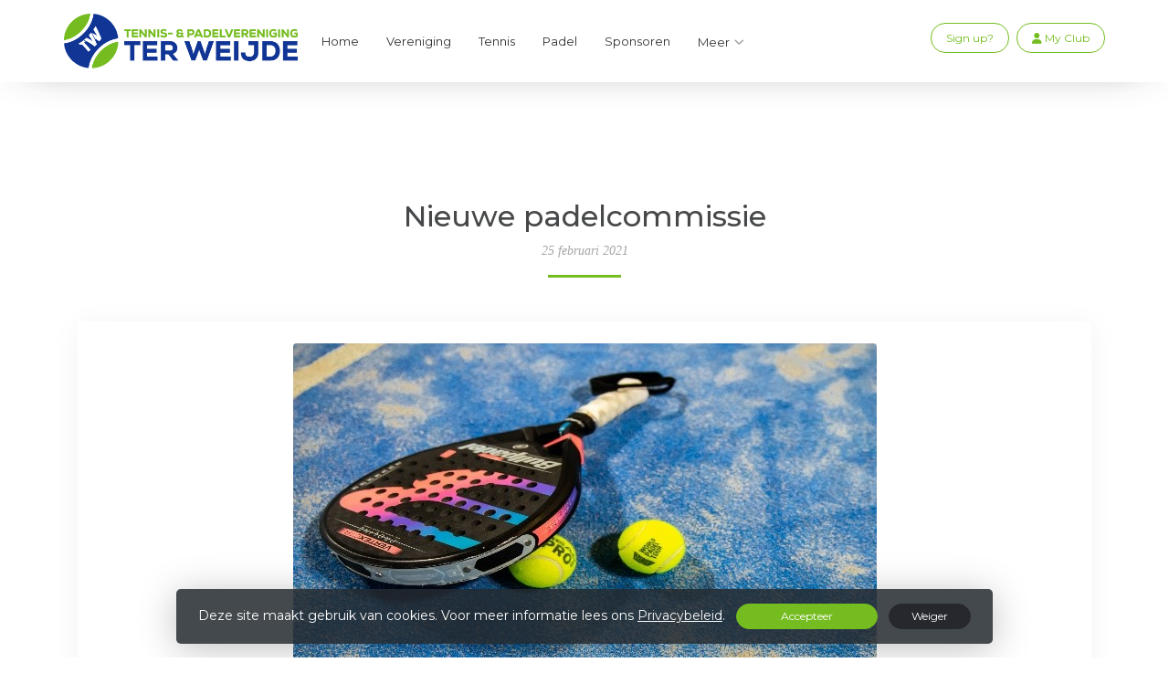

--- FILE ---
content_type: text/html; charset=utf-8
request_url: https://www.tvterweijde.nl/nieuws/nieuwe_padelcommissie/a9c37343-bee6-4a1b-84c1-02e999251b80
body_size: 11177
content:


<!DOCTYPE html>
<html>
<head>
    <meta charset="utf-8">

        <title>T.V. Ter Weijde - Nieuwe padelcommissie</title>

    <meta name="viewport" content="initial-scale=1.0, maximum-scale=1.0, user-scalable=0, width=device-width" />
    <meta name="format-detection" content="telephone=no">
    <meta name="description" content="">
    <meta name="author" content="">
    <meta name="keywords" content="Tennis, Padel,Tennisles" />
    <meta http-equiv="Cache-Control" content="no-cache, no-store, must-revalidate" />
    <meta http-equiv="Pragma" content="no-cache" />
    <meta http-equiv="Expires" content="0" />
    <meta property="og:site_name" content="T.V. Ter Weijde">






    
    
    

    <meta property="og:title" content="T.V. Ter Weijde - Nieuwe padelcommissie" />
    <meta property="og:url" content="https://www.tvterweijde.nl/nieuws/nieuwe_padelcommissie/a9c37343-bee6-4a1b-84c1-02e999251b80" />
        <meta property="og:image" content="https://images.knltb.club/api/gallery/65/3/55058/778d59ee-1429-4bd9-a906-cdd3990b0730.jpg" />
    <meta property="og:type" content="article" />
    <meta property="og:description" content="Onze vereniging heeft sinds kort een padelcommissie. Deze enthousiaste groep gaat onderzoeken welke mogelijkheden er zijn voor de aanleg van twee padelbanen bij ons park. " />
    <meta property="og:locale" content="nl_NL" />





        <link rel="shortcut icon" href="https://storage.knltb.club/logos/2e69cc5c-e82a-4bfe-892c-c660f3741f6a.png" />

    <link rel="preload" href="/Content/webfonts/fa-brands-400.woff2" as="font" type="font/woff2" crossorigin="anonymous">
    <link rel="preload" href="/Content/webfonts/fa-solid-900.woff2" as="font" type="font/woff2" crossorigin="anonymous">

    <link href="https://static.heylisa.nl/Vendor/fontawesome/css/all.min.css" rel="stylesheet"/>

    <link href="/Template1/css?v=J7aCOTG6ITQK498pOmW1iC8ufAqLOaceSxSZ2o_AGqI1" rel="stylesheet"/>

    
    <link href="//fonts.googleapis.com/css?family=Droid+Serif:400,400i,700,700i|Montserrat:200,200i,300,300i,400,400i,500,500i,600,600i,700,700i" rel="stylesheet">
    <link href="/bundles/parsley/css?v=6x-PIxXwfApvbiPWpECJVlUW64v-WMCUP0xNJXbr4Ww1" rel="stylesheet"/>

    <link href="/content/baselayout?v=Fk_VDIRLnoliZc46aQYCLYzaJwSyU32BR4FJphT7Poo1" rel="stylesheet"/>

    <link href="https://static.heylisa.nl/Vendor/simple-line-icons/css/simple-line-icons.min.css" rel="stylesheet"/>

    
    <link href="/bundles/owl-pages?v=XQFocsJAII1LNZRyD8pY9mxdaWDJpCjmaSHDpX7x8R01" rel="stylesheet"/>

    



        <style>
        ::selection{background:rgba(116,188,31,0.4)}body{background-color:#fff}.divider,.owl-theme .owl-dots .owl-dot.active span,.owl-theme .owl-dots .owl-dot:hover span{background:#74bc1f !important}a:hover,.dropdown-item.active,.dropdown-item:active,.newsfeed .box a,.searchplayers .searchresults .card-body:hover a i{color:#74bc1f}@media screen and (max-width:990px){.index .navbar-dark .navbar-nav .nav-link:hover{color:#74bc1f !important}nav .myaccount.create .btn{color:#74bc1f !important}nav .myaccount .btn:hover,#nav-main .personal .nav-item:hover>a,nav .myaccount .btn{background:#74bc1f !important}}.btn-white{color:#74bc1f}.btn-primary{background-color:#74bc1f;border-color:#74bc1f;color:#fff}.btn-primary:hover,.btn-primary:focus{background-color:#82d223;border-color:#74bc1f;color:#fff}.btn-primary:active,.btn-primary:not([disabled]):not(.disabled):active,.btn-outline-primary:active,.btn-outline-primary:not([disabled]):not(.disabled):active{background-color:#66a61b;border-color:#66a61b}.col-news .box .fa-angle-right{color:#74bc1f}.btn:focus,.btn-outline-primary:not([disabled]):not(.disabled):active,.btn-primary:not([disabled]):not(.disabled):active{box-shadow:0 0 0 3px rgba(116,188,31,0.5)}.btn-outline-primary,.btn-outline-primary:visited{color:#74bc1f;border-color:#74bc1f;background:none}.btn-outline-primary:hover,.btn-outline-primary:focus{background-color:#74bc1f;border-color:#74bc1f;color:#fff}.btn-secondary{border-color:#26282e;background-color:#26282e;color:#fff}.btn-secondary:hover,.btn-secondary:focus,.btn-secondary:active{border-color:#46484a;background-color:#46484a;color:#fff}.btn-outline-secondary,.btn-outline-secondary:visited{color:#696b6e;border-color:#696b6e;background:none}.btn-outline-secondary:hover,.btn-outline-secondary:focus,.btn-outline-secondary:active{border-color:#696b6e;background:#696b6e;color:#fff}.content-block-inner:before{background:-moz-linear-gradient(left,rgba(116,188,31,0) 0%,#74bc1f 100%);background:-webkit-linear-gradient(left,rgba(116,188,31,0) 0%,#74bc1f 100%);background:linear-gradient(left,rgba(116,188,31,0) 0%,#74bc1f 100%)}.signup .content-block-inner,.content-block-inner:after{background:#74bc1f !important}.signup:before{background:#74bc1f}.breadcrumb li.breadcrumb-item.past,.breadcrumb li.breadcrumb-item.past:before{background:#74bc1f !important}.breadcrumb li.breadcrumb-item.past a{color:#74bc1f !important}.breadcrumb li.breadcrumb-item.active:before{box-shadow:0 0 0 1px rgba(116,188,31,0.5) inset}.breadcrumb li.breadcrumb-item.active{background:rgba(116,188,31,0.5)}.recentplayers .card-body:hover a .fa{background:#74bc1f;border-color:#74bc1f}.playdates .daypart.active{background:#74bc1f !important;border-color:#74bc1f !important;box-shadow:0 7px 20px 0 rgba(116,188,31,0.3) !important}.courttime button,.courttime .timeincourt.active .custom-select:hover{background:#74bc1f !important}.courttime .timeincourt.active{background:#74bc1f !important;box-shadow:0 7px 20px 0 rgba(116,188,31,0.3) !important}.scroll nav .btn-outline-white,.nav-open nav .btn-outline-white,.scroll nav .btn-outline-white:visited{color:#74bc1f;border-color:#74bc1f}.scroll nav .btn-outline-white:hover{background:#74bc1f;color:#fff}.form-control-custom:focus{border-color:#74bc1f}header .social li a:hover,.footer .social li a:hover{color:#74bc1f !important}
    </style>
<style>
    /* HEADER */
nav[role="navigation"] { z-index:9999!important; }
#nav-main .personal { display:block; } 
body:not(.index) nav { background:#fff!important;}
body:not(.index) nav.navbar-dark .nav-logo .navbar-brand.light { display:block!important;}

@media screen and (min-width: 768px) {
	#nav-main {  padding-left: 267px !important; }
}

.cover h1 { font-weight:700; text-shadow: 0px 0px 10px #000000; }
	@media only screen and (min-width: 992px) {
	.col-news { max-width:50%; }
	}
	/* section.agenda { display:none; } */
	
	/* BESTUUR */
	div.bestuur .persoon .col { margin-bottom:40px; }
	div.bestuur .persoon .info h3 { font-size:1.4rem; }
	div.bestuur .persoon .foto img { width:100%; }
	
@media screen and (min-width: 768px) {
    nav.navbar-dark .nav-logo .navbar-brand.light{display:block}
    nav[role="navigation"] { box-shadow: 0 0 50px -30px rgb(0 0 0 / 85%); position: fixed; top: 0;height:90px; background:#FFF;}
    #nav-main .personal,
    .btn-outline-white, .btn-outline-white:visited{color: #74bc1f;  border-color: #74bc1f;}
     nav .navbar-brand img { height: 60px; margin-top: 5px;}
    #nav-main {padding: 10px 260px 10px 225px;}
    header { padding: 10px 0;}
    #nav-main ul#main > li > a{color:#333;} 
	div.bestuur .persoon :after { content: ""; display: table; clear: both; } 
	div.bestuur .persoon .col { float:left; }
	div.bestuur .persoon .foto { width:25%; }
	div.bestuur .persoon .info { width:75%;  }
}
@media screen and (max-width: 768px) {
  nav[role="navigation"]{background: #FFF;}
body:not(.nav-open) nav[role="navigation"]{height: 70px;}
  nav .navbar-brand img {height: 50px !important; margin-top: -4px;}
  .navbar-toggler-bars:before,.navbar-toggler-bars:after { background:rgba(0,0,0,0.5);}
}
</style>





    <!--[if lt IE 9]>
        <script src="js/html5shiv.js"></script>
        <script src="js/respond.min.js"></script>
    <![endif]-->


</head>
<body class="">
    <div style="display: none;">
        
    
    


        <input id="js-globals-input" name="js-globals-input" type="hidden" value="{&quot;cultureCode&quot;:&quot;nl-NL&quot;,&quot;cultureShortCode&quot;:&quot;nl&quot;,&quot;dateFormat&quot;:&quot;D-M-YYYY&quot;,&quot;urlDateFormat&quot;:&quot;MM/DD/YYYY&quot;,&quot;settings&quot;:{},&quot;urls&quot;:{},&quot;translations&quot;:{&quot;editQuestion&quot;:&quot;Weet je zeker dat je dit item wilt bewerken?&quot;,&quot;deleteTitle&quot;:&quot;Weet u zeker dat u dit wilt verwijderen?&quot;,&quot;deleteText&quot;:&quot;Deze actie is niet omkeerbaar!&quot;,&quot;deleteConfirmButtonText&quot;:&quot;Ja, verwijder het!&quot;,&quot;deleteCancelButtonText&quot;:&quot;Annuleren&quot;,&quot;yesText&quot;:&quot;Ja&quot;,&quot;noText&quot;:&quot;Nee&quot;,&quot;copyButtonText&quot;:&quot;Kopieer&quot;,&quot;csvButtonText&quot;:&quot;Exporteer&quot;,&quot;printButtonText&quot;:&quot;Afdrukken&quot;,&quot;unsavedChangesMessage&quot;:&quot;Er zijn aanpassingen gedaan die nog niet zijn opgeslagen. Weet je zeker dat je de pagina wilt verlaten en de wijzigingen niet wilt opslaan?&quot;,&quot;errorMessage&quot;:&quot;Fout opgetreden. Probeer het nog eens.&quot;,&quot;personalData&quot;:&quot;Persoonlijke gegevens&quot;,&quot;okText&quot;:&quot;OK&quot;,&quot;showAllNotifications&quot;:&quot;Toon alle meldingen&quot;,&quot;clubsTableEmpty&quot;:&quot;Er zijn geen verenigingen om te tonen&quot;,&quot;confirm&quot;:&quot;Bevestigen&quot;},&quot;userData&quot;:{&quot;clubName&quot;:&quot;T.V. Ter Weijde&quot;,&quot;clubCode&quot;:&quot;79608&quot;}}"></input>
    </div>

    <div>
        
    </div>

    <script>
        global = {
            cultureCode: 'nl-NL',
            cultureShortCode: 'nl',
            dateFormat: 'D-M-YYYY',
            urlDateFormat: 'MM/DD/YYYY',
        };
    </script>

    



<header class="d-none d-lg-block">
    <div class="container">
        <div class="row">
            <div class="col-6 nav-logo">
                <a class="navbar-brand dark" href="/">
                    <img loading="lazy" src="https://storage.knltb.club/logos/881c6a49-79ea-4e02-926a-e81e06262ed8.png" alt="T.V. Ter Weijde" title="T.V. Ter Weijde" />
                </a>
            </div>
            <div class="col-6 secondary-nav pull-right">
                

                <a class="btn btn-outline btn-outline-primary" href="/mijn"><i class="fa fa-user"></i> <span data-localize="Client.Shared.MyProfile">My Club</span></a> 
                        <a class="btn btn-outline btn-outline-primary" href="/lid-worden" data-localize="Client.Shared.SignUp"> Sign up?</a>
                <ul class="social">
        <li>
            <a href="https://www.facebook.com/tennisverenigingterweijde" title="Facebook"><i class="fab fa-facebook-f" aria-hidden="true"></i></a>
        </li>
            <li>
            <a href="https://www.instagram.com/tpv.terweijde/" title="Instagram"><i class="fab fa-instagram" aria-hidden="true"></i></a>
        </li>
        <div class="clear"></div>
</ul>
            </div>
        </div>
    </div>
</header>

<nav class="navbar-dark" role="navigation">
    <div class="container">
        <div id="nav-main">
            <div class="nav-logo">
                <a class="navbar-brand light" href="/"><img loading="lazy" src="https://storage.knltb.club/logos/881c6a49-79ea-4e02-926a-e81e06262ed8.png" alt="T.V. Ter Weijde" width="" height=""></a>
                <a class="navbar-brand dark" href="/"><img loading="lazy" src="https://storage.knltb.club/logos/881c6a49-79ea-4e02-926a-e81e06262ed8.png" alt="T.V. Ter Weijde" width="" height=""></a>
            </div>
            <button class="navbar-toggler d-block d-lg-none" type="button" data-toggle="collapse" data-target="#navbarSupportedContent" aria-controls="navbarSupportedContent" aria-expanded="false" aria-label="Toggle navigation">
                <span class="navbar-toggler-bars"></span>
            </button>
            <ul id="main">
                <hr class="d-block d-lg-none">
                <li class="nav-item"><a class="nav-link" data-localize="Client.Shared.Home" href="/">Home</a></li>
<li class="dropdown nav-item"><a class="nav-link" href="/vereniging" role="button">Vereniging</a><span aria-expanded="false" aria-haspopup="true" class="dropdown-toggle d-lg-none" data-toggle="dropdown"></span><ul class="dropdown-menu"><li class="dropdown-item"><a href="/algemeen">Algemeen</a></li><li class="dropdown-item"><a href="/bestuur">Bestuur</a></li><li class="dropdown-submenu"><a class="dropdown-item" href="/commissies" role="button">Commissies</a><span aria-expanded="false" aria-haspopup="true" class="dropdown-toggle d-lg-none" data-toggle="dropdown"></span><ul class="dropdown-menu"><li class="dropdown-item"><a href="/secretariaat">Secretariaat</a></li><li class="dropdown-item"><a href="/ledenadministratie">Ledenadministratie</a></li><li class="dropdown-item"><a href="/beheercommissie">Beheercommissie</a></li><li class="dropdown-item"><a href="/seniorensectie">Seniorensectie</a></li><li class="dropdown-item"><a href="/jeugdsectie">Jeugdsectie</a></li><li class="dropdown-item"><a href="/competitieleiding">Competitieleiding</a></li><li class="dropdown-item"><a href="/open_toernooi_commissie">Open Toernooi commissie</a></li><li class="dropdown-item"><a href="/door_de_weekse_sectie_ddws">Door de Weekse sectie (DDWS)</a></li><li class="dropdown-item"><a href="/sponsorcommissie">Sponsorcommissie</a></li><li class="dropdown-item"><a href="/padelcommissie">Padelcommissie</a></li><li class="dropdown-item"><a href="/Communicatiecommissie">Communicatiecommissie</a></li></ul></li><li class="dropdown-item"><a href="/lidmaatschap">Lidmaatschap</a></li><li class="dropdown-item"><a href="/statuten_en_huishoudelijk_reglement">Statuten en Huishoudelijk Reglement</a></li><li class="dropdown-item"><a href="/privacyreglement">Privacyreglement</a></li><li class="dropdown-item"><a href="/vertrouwenscontactpersoon">Vertrouwenscontactpersoon</a></li><li class="dropdown-item"><a href="/sportpark">Sportpark</a></li><li class="dropdown-item"><a href="/vacatures">Vacatures</a></li><li class="dropdown-item"><a href="/club_app">Club app</a></li></ul></li><li class="dropdown nav-item"><a class="nav-link" href="#" role="button">Tennis</a><span aria-expanded="false" aria-haspopup="true" class="dropdown-toggle d-lg-none" data-toggle="dropdown"></span><ul class="dropdown-menu"><li class="dropdown-submenu"><a class="dropdown-item" href="#" role="button">Senioren</a><span aria-expanded="false" aria-haspopup="true" class="dropdown-toggle d-lg-none" data-toggle="dropdown"></span><ul class="dropdown-menu"><li class="dropdown-item"><a href="/competitie-tennis">Competitie</a></li><li class="dropdown-item"><a href="/toernooien">Toernooien</a></li><li class="dropdown-item"><a href="/tossen">Tossen</a></li></ul></li><li class="dropdown-submenu"><a class="dropdown-item" href="#" role="button">Jeugd</a><span aria-expanded="false" aria-haspopup="true" class="dropdown-toggle d-lg-none" data-toggle="dropdown"></span><ul class="dropdown-menu"><li class="dropdown-item"><a href="/welkom">Welkom!</a></li><li class="dropdown-item"><a href="/tennisles">Tennisles</a></li><li class="dropdown-item"><a href="/tenniskids">Tenniskids  / Competitie</a></li></ul></li><li class="dropdown-submenu"><a class="dropdown-item" href="#" role="button">Lessen</a><span aria-expanded="false" aria-haspopup="true" class="dropdown-toggle d-lg-none" data-toggle="dropdown"></span><ul class="dropdown-menu"><li class="dropdown-item"><a href="/inschrijven_tennisles">Inschrijven Tennisles</a></li><li class="dropdown-item"><a href="/onze-trainer">Onze trainer</a></li><li class="dropdown-item"><a href="/bounce-racketsports">Bounce Racketsports</a></li></ul></li></ul></li><li class="dropdown nav-item"><a class="nav-link" href="https://www.tvterweijde.nl/nieuwscategorieen/padel/88fc734d-5a17-40be-be11-56ed210ce35c" role="button">Padel</a><span aria-expanded="false" aria-haspopup="true" class="dropdown-toggle d-lg-none" data-toggle="dropdown"></span><ul class="dropdown-menu"><li class="dropdown-item"><a href="/competitie-padel">Competitie</a></li><li class="dropdown-submenu"><a class="dropdown-item" href="#" role="button">Padelles</a><span aria-expanded="false" aria-haspopup="true" class="dropdown-toggle d-lg-none" data-toggle="dropdown"></span><ul class="dropdown-menu"><li class="dropdown-item"><a href="/Inschrijven-padelles">Inschrijven padelles</a></li><li class="dropdown-item"><a href="/Onze-padeltrainers">Onze padeltrainers</a></li></ul></li><li class="dropdown-item"><a href="/padelladder">Padelladder</a></li><li class="dropdown-item"><a href="/tossen_2">Tossen</a></li></ul></li><li class="nav-item"><a class="nav-link" href="/sponsoren">Sponsoren</a></li><li class="dropdown nav-item"><a class="nav-link" href="#" role="button">Clubdiensten</a><span aria-expanded="false" aria-haspopup="true" class="dropdown-toggle d-lg-none" data-toggle="dropdown"></span><ul class="dropdown-menu"><li class="dropdown-item"><a href="/bardienst-algemeen">Algemeen</a></li><li class="dropdown-item"><a href="/werkzaamheden">Werkzaamheden</a></li><li class="dropdown-item"><a href="/clubdienstplanner">Clubdienstplanner</a></li><li class="dropdown-item"><a href="/iva_certificaat">IVA certificaat</a></li><li class="dropdown-item"><a href="/huisregels">Huisregels</a></li></ul></li>
                <li class="more hidden" data-width="80">
                    <a href="#" class="nav-link">Meer</a>
                    <ul class="dropdown-menu"></ul>
                </li>
            </ul>
            <ul class="personal">
                <li class="nav-item myaccount create">
                            <a class="btn btn-outline-white btn-outline" href="/lid-worden" data-localize="Client.Shared.SignUp"> Sign up?</a>
                </li>
                <li class="nav-item myaccount">
                    <a class="btn btn-outline-white btn-outline" href="/mijn"><i class="fa fa-user"></i> <span data-localize="Client.Shared.MyProfile">My Club</span></a> 
                </li>
                
            </ul>
        </div>
    </div>
</nav>



<section class="newsfeed text-center">
    <div class="container member">
        <h1 class="mt-5 h2">Nieuwe padelcommissie</h1>
            <p class="emphasis">25 februari 2021</p>
        <div class="divider mt-2 mb-5"></div>
        <div class="row text-left">
            <div class="col-12">
                <div class="row justify">
                    <div class="col-12">
                        <div class="box p-4 mb-5">
                            




    <div class="owl-carousel owl-theme news-carousel" data-slider-id="6">
        <div>
            <img src="https://images.knltb.club/api/gallery/65/3/55058/778d59ee-1429-4bd9-a906-cdd3990b0730.jpg" class="img-fluid rounded" style="height:100%;width:auto;" />
        </div>
    </div>
    <br />
<div id="news-body">
    <p>Onze vereniging heeft sinds kort een padelcommissie. Deze enthousiaste groep gaat onderzoeken welke mogelijkheden er zijn voor de aanleg van twee padelbanen bij ons park. Dit in samenspraak met de Gemeente Culemborg, het bestuur en alle leden. De commissie geeft een advies voor de juiste locatie voor twee banen, maar ook over de gevolgen voor onze tennisvereniging (<em>financieel en organisatorisch</em>). Uiteindelijk zal het bestuur na stemming op een Algemene ledenvergadering de knoop moeten doorhakken.</p>
<p><strong>Wat is padel?</strong> <br>Padel&nbsp;is een mix van tennis en squash. Padel groeit en zal dat de komende jaren blijven doen, zo zien we dat het aantal locaties/verenigingen blijft stijgen. De verwachting is dat binnen tien jaar zo’n 500 tennisverenigingen de keuze hebben gemaakt voor een of twee padelbanen en steeds meer spelers kennismaken met deze populaire sport. Bij padel moet de bal over het net op de speelhelft van de tegenstander(s) geslagen worden, zonder dat de bal eerst een van de wanden raakt. De bal blijft echter in het spel als deze eerst de grond raakt en daarna een van de (<em>glazen</em>) wanden. Dit zorgt voor langere&nbsp;rally’s&nbsp;en meer spelplezier. Padel is een aantrekkelijke sport om naar te kijken. Door het kleinere veld en het gebruik van de achterwand uitermate geschikt voor de “oudere” tennisser om met vier te dubbelen. Een padelbaan heeft een afmeting van 10 bij 20 meter. Daarnaast kun je in het voorjaar en najaar deelnemen aan een competitie. Wil je meer weten over padel kijk dan eens op de site van de KNLTB.</p>
<p>De nieuwe commissie bestaat uit:</p>
<ul>
<li>Sander van Logchem</li>
<li>Bob Niekerk</li>
<li>Rob Valkonet</li>
<li>Marcel van Doorn</li>
<li>Marc Rijsman</li>
<li>Arjen Rauwerdink &nbsp;</li>
</ul>
<p>In Culemborg zijn nog geen padelbanen, een mooie kans voor onze vereniging om nieuwe leden te trekken. Heb je nog vragen of suggesties? Mail dan naar <a href="/cdn-cgi/l/email-protection#0d7d6c6968614d797b79687f7a6864676968236361" rel="noopener noreferrer"><span class="__cf_email__" data-cfemail="e999888d8c85a99d9f9d8c9b9e8c80838d8cc78785">[email&#160;protected]</span></a>.</p>
<p>We houden jullie de komende maanden op de hoogte. &nbsp;</p>
<p>Met vriendelijke groet, <br>Marcel van Doorn</p>
</div>




<div class="share">
    <span class="share_call-to-action">
        Deel dit artikel:
    </span>

    <ul class="share_list">
        <li class="share_list_item">
            <a href="https://www.facebook.com/sharer.php?u=https://www.tvterweijde.nl/nieuws/nieuwe_padelcommissie/a9c37343-bee6-4a1b-84c1-02e999251b80" class="share_link share_fb" title="Deel op Facebook" target="_blank" rel="noopener noreferrer"><i class="fab fa-facebook-f"></i> Facebook</a>
        </li>

        <li class="share_list_item">
            <a href="/cdn-cgi/l/email-protection#[base64]" class="share_link share_em" title="Delen via e-mail"><i class="far fa-envelope"></i> E-mail</a>
        </li>

        <li class="share_list_item">
            <a href="whatsapp://send?text=https://www.tvterweijde.nl/nieuws/nieuwe_padelcommissie/a9c37343-bee6-4a1b-84c1-02e999251b80" data-action="share/whatsapp/share" class="share_link share_wa" title="Delen via Whatsapp"><i class="fab fa-whatsapp"></i> Whatsapp</a>
        </li>
    </ul>
</div>


<p>
    <span data-localize="Client.News.Categories">Nieuwscategorie&#235;n</span>
        <a href="/nieuwscategorieen/padel/88fc734d-5a17-40be-be11-56ed210ce35c" class="btn btn-outline btn-outline-primary">Padel</a>
</p>



                        </div>
                    </div>
                </div>
            </div>
        </div>
    </div>
</section>



    <div id="sponsor-list" data-url="/Ajax/Sponsor/GetSponsors">

    </div>

<section class="contact">
    <div style="background-image: url('/Content/Images/maps-bg.jpg');position: absolute; top: 0; right: 0; bottom: 0; left: 0; background-repeat: no-repeat; background-position: center center; background-size: cover;"></div>
    <div class="container">
        <div class="row contact-details">
            <div class="col-sm-6 text-center text-md-left mb-4">
            </div>
            <div class="col-sm-5 ml-auto text-center text-md-left">
                <img src="https://storage.knltb.club/logos/5fcc6904-40e9-4666-a0af-296d1b91c2c8.png" alt="logo" title="Logo" height="70" />
                    <h4 class="pt-4"><i class="fa fa-envelope-open" aria-hidden="true"></i> <span data-localize="Client.Shared.Email">E-mail</span></h4>
                    <p><a href="/cdn-cgi/l/email-protection#afccc0c2c2dac1c6cccedbc6caefdbd9dbcaddd8cac6c5cbca81c1c3"><span class="__cf_email__" data-cfemail="11727e7c7c647f7872706578745165676574636674787b75743f7f7d">[email&#160;protected]</span></a></p>
                                    <h4 class="pt-2"><i class="fa fa-phone" aria-hidden="true"></i> <span data-localize="Client.Shared.Phone">Telefoon</span></h4>
                    <p><a href="tel:+31 345 525 031">+31 345 525 031</a></p>
                                    <h4 class="pt-2"><i class="fa fa-map-marker" aria-hidden="true"></i> 
Tennis- &amp; padelvereniging Ter Weijde                     </h4>
                    <p>
                        Sportlaan 17<br />
                        4102 HM Culemborg<br />
                    </p>
                                    <h4 class="pt-2">KVK-nummer</h4>
                    <p>40156031</p>
            </div>
        </div>
    </div>
</section>    <footer class="footer">
        <div class="container">
            <div class="row">
                <div class="col-md-6 text-center text-md-left">
                    <p class="copyright">
                        Copyright 2026 &copy; T.V. Ter Weijde -
                            <a href="https://www.knltb.club/" title="KNLTB.Club" target="_blank" rel="noopener noreferrer"> Powered by KNLTB.Club - Built by LISA </a>
                    </p>
                </div>
                <div class="col-md-6 text-center text-md-right">
                    <ul class="social">
        <li>
            <a href="https://www.facebook.com/tennisverenigingterweijde" title="Facebook"><i class="fab fa-facebook-f" aria-hidden="true"></i></a>
        </li>
            <li>
            <a href="https://www.instagram.com/tpv.terweijde/" title="Instagram"><i class="fab fa-instagram" aria-hidden="true"></i></a>
        </li>
        <div class="clear"></div>
</ul>
                </div>
            </div>
        </div>
    </footer>



    <script data-cfasync="false" src="/cdn-cgi/scripts/5c5dd728/cloudflare-static/email-decode.min.js"></script><script type='text/javascript'>
        !(function (cfg){function e(){cfg.onInit&&cfg.onInit(n)}var x,w,D,t,E,n,C=window,O=document,b=C.location,q="script",I="ingestionendpoint",L="disableExceptionTracking",j="ai.device.";"instrumentationKey"[x="toLowerCase"](),w="crossOrigin",D="POST",t="appInsightsSDK",E=cfg.name||"appInsights",(cfg.name||C[t])&&(C[t]=E),n=C[E]||function(g){var f=!1,m=!1,h={initialize:!0,queue:[],sv:"8",version:2,config:g};function v(e,t){var n={},i="Browser";function a(e){e=""+e;return 1===e.length?"0"+e:e}return n[j+"id"]=i[x](),n[j+"type"]=i,n["ai.operation.name"]=b&&b.pathname||"_unknown_",n["ai.internal.sdkVersion"]="javascript:snippet_"+(h.sv||h.version),{time:(i=new Date).getUTCFullYear()+"-"+a(1+i.getUTCMonth())+"-"+a(i.getUTCDate())+"T"+a(i.getUTCHours())+":"+a(i.getUTCMinutes())+":"+a(i.getUTCSeconds())+"."+(i.getUTCMilliseconds()/1e3).toFixed(3).slice(2,5)+"Z",iKey:e,name:"Microsoft.ApplicationInsights."+e.replace(/-/g,"")+"."+t,sampleRate:100,tags:n,data:{baseData:{ver:2}},ver:undefined,seq:"1",aiDataContract:undefined}}var n,i,t,a,y=-1,T=0,S=["js.monitor.azure.com","js.cdn.applicationinsights.io","js.cdn.monitor.azure.com","js0.cdn.applicationinsights.io","js0.cdn.monitor.azure.com","js2.cdn.applicationinsights.io","js2.cdn.monitor.azure.com","az416426.vo.msecnd.net"],o=g.url||cfg.src,r=function(){return s(o,null)};function s(d,t){if((n=navigator)&&(~(n=(n.userAgent||"").toLowerCase()).indexOf("msie")||~n.indexOf("trident/"))&&~d.indexOf("ai.3")&&(d=d.replace(/(\/)(ai\.3\.)([^\d]*)$/,function(e,t,n){return t+"ai.2"+n})),!1!==cfg.cr)for(var e=0;e<S.length;e++)if(0<d.indexOf(S[e])){y=e;break}var n,i=function(e){var a,t,n,i,o,r,s,c,u,l;h.queue=[],m||(0<=y&&T+1<S.length?(a=(y+T+1)%S.length,p(d.replace(/^(.*\/\/)([\w\.]*)(\/.*)$/,function(e,t,n,i){return t+S[a]+i})),T+=1):(f=m=!0,s=d,!0!==cfg.dle&&(c=(t=function(){var e,t={},n=g.connectionString;if(n)for(var i=n.split(";"),a=0;a<i.length;a++){var o=i[a].split("=");2===o.length&&(t[o[0][x]()]=o[1])}return t[I]||(e=(n=t.endpointsuffix)?t.location:null,t[I]="https://"+(e?e+".":"")+"dc."+(n||"services.visualstudio.com")),t}()).instrumentationkey||g.instrumentationKey||"",t=(t=(t=t[I])&&"/"===t.slice(-1)?t.slice(0,-1):t)?t+"/v2/track":g.endpointUrl,t=g.userOverrideEndpointUrl||t,(n=[]).push((i="SDK LOAD Failure: Failed to load Application Insights SDK script (See stack for details)",o=s,u=t,(l=(r=v(c,"Exception")).data).baseType="ExceptionData",l.baseData.exceptions=[{typeName:"SDKLoadFailed",message:i.replace(/\./g,"-"),hasFullStack:!1,stack:i+"\nSnippet failed to load ["+o+"] -- Telemetry is disabled\nHelp Link: https://go.microsoft.com/fwlink/?linkid=2128109\nHost: "+(b&&b.pathname||"_unknown_")+"\nEndpoint: "+u,parsedStack:[]}],r)),n.push((l=s,i=t,(u=(o=v(c,"Message")).data).baseType="MessageData",(r=u.baseData).message='AI (Internal): 99 message:"'+("SDK LOAD Failure: Failed to load Application Insights SDK script (See stack for details) ("+l+")").replace(/\"/g,"")+'"',r.properties={endpoint:i},o)),s=n,c=t,JSON&&((u=C.fetch)&&!cfg.useXhr?u(c,{method:D,body:JSON.stringify(s),mode:"cors"}):XMLHttpRequest&&((l=new XMLHttpRequest).open(D,c),l.setRequestHeader("Content-type","application/json"),l.send(JSON.stringify(s)))))))},a=function(e,t){m||setTimeout(function(){!t&&h.core||i()},500),f=!1},p=function(e){var n=O.createElement(q),e=(n.src=e,t&&(n.integrity=t),n.setAttribute("data-ai-name",E),cfg[w]);return!e&&""!==e||"undefined"==n[w]||(n[w]=e),n.onload=a,n.onerror=i,n.onreadystatechange=function(e,t){"loaded"!==n.readyState&&"complete"!==n.readyState||a(0,t)},cfg.ld&&cfg.ld<0?O.getElementsByTagName("head")[0].appendChild(n):setTimeout(function(){O.getElementsByTagName(q)[0].parentNode.appendChild(n)},cfg.ld||0),n};p(d)}cfg.sri&&(n=o.match(/^((http[s]?:\/\/.*\/)\w+(\.\d+){1,5})\.(([\w]+\.){0,2}js)$/))&&6===n.length?(d="".concat(n[1],".integrity.json"),i="@".concat(n[4]),l=window.fetch,t=function(e){if(!e.ext||!e.ext[i]||!e.ext[i].file)throw Error("Error Loading JSON response");var t=e.ext[i].integrity||null;s(o=n[2]+e.ext[i].file,t)},l&&!cfg.useXhr?l(d,{method:"GET",mode:"cors"}).then(function(e){return e.json()["catch"](function(){return{}})}).then(t)["catch"](r):XMLHttpRequest&&((a=new XMLHttpRequest).open("GET",d),a.onreadystatechange=function(){if(a.readyState===XMLHttpRequest.DONE)if(200===a.status)try{t(JSON.parse(a.responseText))}catch(e){r()}else r()},a.send())):o&&r();try{h.cookie=O.cookie}catch(k){}function e(e){for(;e.length;)!function(t){h[t]=function(){var e=arguments;f||h.queue.push(function(){h[t].apply(h,e)})}}(e.pop())}var c,u,l="track",d="TrackPage",p="TrackEvent",l=(e([l+"Event",l+"PageView",l+"Exception",l+"Trace",l+"DependencyData",l+"Metric",l+"PageViewPerformance","start"+d,"stop"+d,"start"+p,"stop"+p,"addTelemetryInitializer","setAuthenticatedUserContext","clearAuthenticatedUserContext","flush"]),h.SeverityLevel={Verbose:0,Information:1,Warning:2,Error:3,Critical:4},(g.extensionConfig||{}).ApplicationInsightsAnalytics||{});return!0!==g[L]&&!0!==l[L]&&(e(["_"+(c="onerror")]),u=C[c],C[c]=function(e,t,n,i,a){var o=u&&u(e,t,n,i,a);return!0!==o&&h["_"+c]({message:e,url:t,lineNumber:n,columnNumber:i,error:a,evt:C.event}),o},g.autoExceptionInstrumented=!0),h}(cfg.cfg),(C[E]=n).queue&&0===n.queue.length?(n.queue.push(e),n.trackPageView({})):e();})({
            src: "https://js.monitor.azure.com/scripts/b/ai.3.gbl.min.js",
            // name: "appInsights", // Global SDK Instance name defaults to "appInsights" when not supplied
            // ld: 0, // Defines the load delay (in ms) before attempting to load the sdk. -1 = block page load and add to head. (default) = 0ms load after timeout,
            // useXhr: 1, // Use XHR instead of fetch to report failures (if available),
            // dle: true, // Prevent the SDK from reporting load failure log
            crossOrigin: "anonymous", // When supplied this will add the provided value as the cross origin attribute on the script tag
            // onInit: null, // Once the application insights instance has loaded and initialized this callback function will be called with 1 argument -- the sdk instance (DON'T ADD anything to the sdk.queue -- As they won't get called)
            // sri: false, // Custom optional value to specify whether fetching the snippet from integrity file and do integrity check
            cfg: { // Application Insights Configuration
            connectionString: 'InstrumentationKey=c3118f3c-7683-4752-b28e-00740d527661;IngestionEndpoint=https://westeurope-4.in.applicationinsights.azure.com/;LiveEndpoint=https://westeurope.livediagnostics.monitor.azure.com/;ApplicationId=a89aa0a1-c676-46df-aaa0-7b073929d7d1',
            samplingPercentage: 25
        }});
    </script>

    <script src="/bundles/jquery?v=7CQv5VtlR7Dwp5tV1n-AA9KCU0a7ROA-j_bUe29PjHY1"></script>

    <script src="/bundles/purify/js?v=8gCsU8bUYkXNzhs9ra-QDsXiWt88P1rUOGSCRi1nPGI1"></script>

    <script src="/scripts/localize?v=F3r7hIqCXuCbaXqk0PuYFOhbcMA0vD8ImI5bukfDsd01"></script>


    <script type="application/ld+json">
        {
        "@context": "http://schema.org",
        "@type": "TennisComplex",
        "address": {
        "@type": "PostalAddress",
        "streetAddress": "Sportlaan 17",
        "postalCode": "4102 HM",
        "addressLocality": "Culemborg"
        },
        "name": "T.V. Ter Weijde",
        "image": "https://storage.knltb.club/logos/5fcc6904-40e9-4666-a0af-296d1b91c2c8.png",
        "telephone": "+31 345 525 031",
        "url": "https://www.tvterweijde.nl"
        }
    </script>

    <script src="https://cdnjs.cloudflare.com/ajax/libs/popper.js/1.11.0/umd/popper.min.js" integrity="sha384-b/U6ypiBEHpOf/4+1nzFpr53nxSS+GLCkfwBdFNTxtclqqenISfwAzpKaMNFNmj4" crossorigin="anonymous"></script>
    <script src="https://cdnjs.cloudflare.com/ajax/libs/tether/1.4.0/js/tether.min.js" integrity="sha384-DztdAPBWPRXSA/3eYEEUWrWCy7G5KFbe8fFjk5JAIxUYHKkDx6Qin1DkWx51bBrb" crossorigin="anonymous"></script>

    <script src="/scripts/baselayout?v=qFc7D43YbFcAp1fZ0Zd5aXzMojtMKLXWq4pXrcWegC01"></script>


    <script src="/Template1/js?v=63HfSv-2c7yvFsr0PKlG7RsagiXVNX2SauP1ILUnWMA1"></script>


    
    
    <script src="/scripts/owl-pages?v=N9cVrZVZkpbI1IbZ2nmP6o072QecqlXqw5S7jHSG67E1"></script>

    
    <script src="/scripts/Template1/news?v=XVdQ5HNF2VTzCkBstSGdPdZ_E7hVp5-vKrBNP_3NNOI1"></script>







<link href="/bundles/cookie-law-info-bar/css?v=S_NsWeXYyzDhV4tBfzLBEfywqHpAl8t8TVXqLKjTwko1" rel="stylesheet"/>
        <div class="py-3 fixed-bottom cookie-law-info-bar" style="display:none;">
            <span class="mx-4">

                Deze site maakt gebruik van cookies. Voor meer informatie lees ons <a href="https://www.knltb.club/privacy/" target="_blank" rel="noopener noreferrer" class="btn-link text-light"><u>Privacybeleid</u></a>.
                <div class="clearfix d-sm-none"></div>
                <a ref="javascript:void(0)" onclick="" id="cookie_accept" class="btn btn-sm btn-primary mx-2 px-5">Accepteer</a>  <a ref="javascript:void(0)" onclick="" id="cookie_reject" class="btn btn-sm btn-secondary px-4">Weiger</a>
            </span>
        </div>
<script src="/bundles/cookie-law-info-bar/js?v=-TKS4hSzMP-iB0AqQwkprG4oOzOk_yYz7qc2WhOn87A1"></script>

    <!-- Google Analytics -->

<script>
        (function (i, s, o, g, r, a, m) {
            i['GoogleAnalyticsObject'] = r; i[r] = i[r] || function () {
                (i[r].q = i[r].q || []).push(arguments)
            }, i[r].l = 1 * new Date(); a = s.createElement(o),
            m = s.getElementsByTagName(o)[0]; a.async = 1; a.src = g; m.parentNode.insertBefore(a, m)
        })(window, document, 'script', 'https://www.google-analytics.com/analytics.js', 'ga');

        ga('set', 'anonymizeIp', true);
        ga('create', 'UA-102449622-1', 'auto');
      

        ga('send', 'pageview');
    </script>
    <!-- End Google Analytics -->  

    <script src="/bundles/resource-manager?v=RXtmXNvvOZPOoFm3t_hg-sKcPMOVgPxGHXNhAw19K6U1"></script>


</body>
</html>